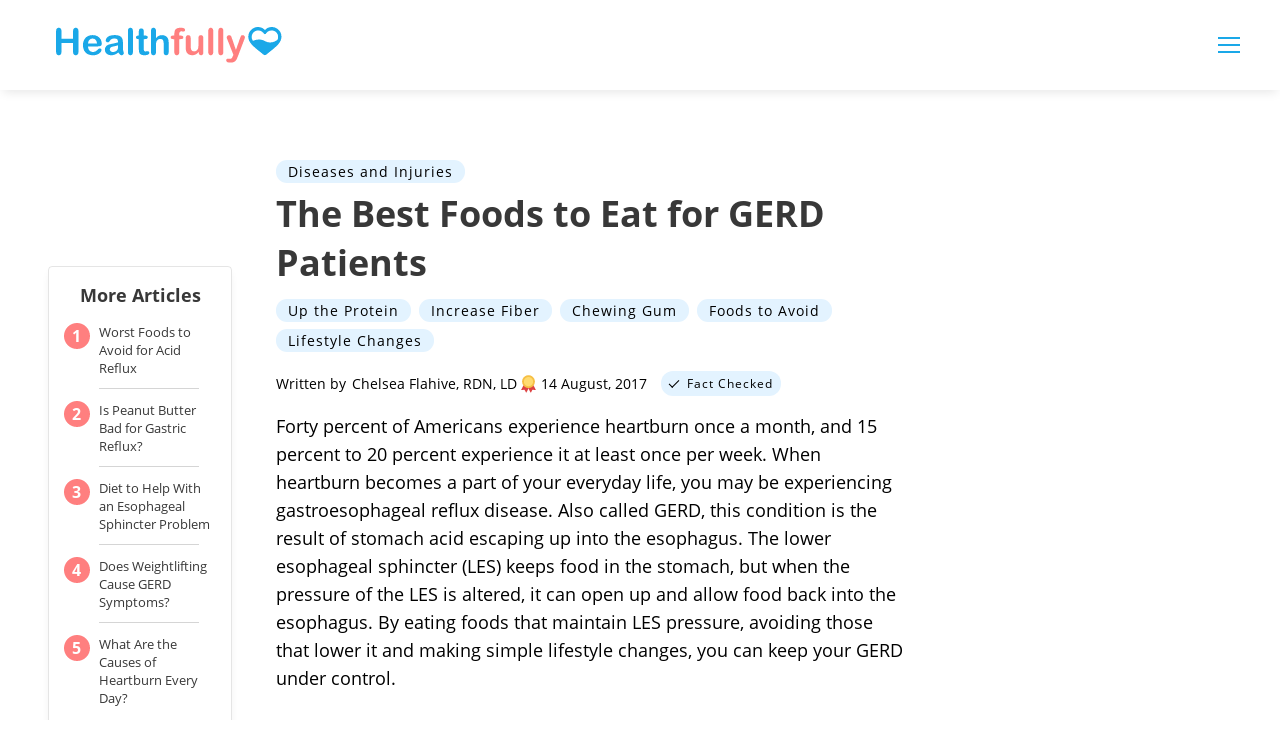

--- FILE ---
content_type: text/html; charset=utf-8
request_url: https://www.google.com/recaptcha/api2/aframe
body_size: 267
content:
<!DOCTYPE HTML><html><head><meta http-equiv="content-type" content="text/html; charset=UTF-8"></head><body><script nonce="prwYIjWbYEJ_alceqqpr9Q">/** Anti-fraud and anti-abuse applications only. See google.com/recaptcha */ try{var clients={'sodar':'https://pagead2.googlesyndication.com/pagead/sodar?'};window.addEventListener("message",function(a){try{if(a.source===window.parent){var b=JSON.parse(a.data);var c=clients[b['id']];if(c){var d=document.createElement('img');d.src=c+b['params']+'&rc='+(localStorage.getItem("rc::a")?sessionStorage.getItem("rc::b"):"");window.document.body.appendChild(d);sessionStorage.setItem("rc::e",parseInt(sessionStorage.getItem("rc::e")||0)+1);localStorage.setItem("rc::h",'1769431103756');}}}catch(b){}});window.parent.postMessage("_grecaptcha_ready", "*");}catch(b){}</script></body></html>